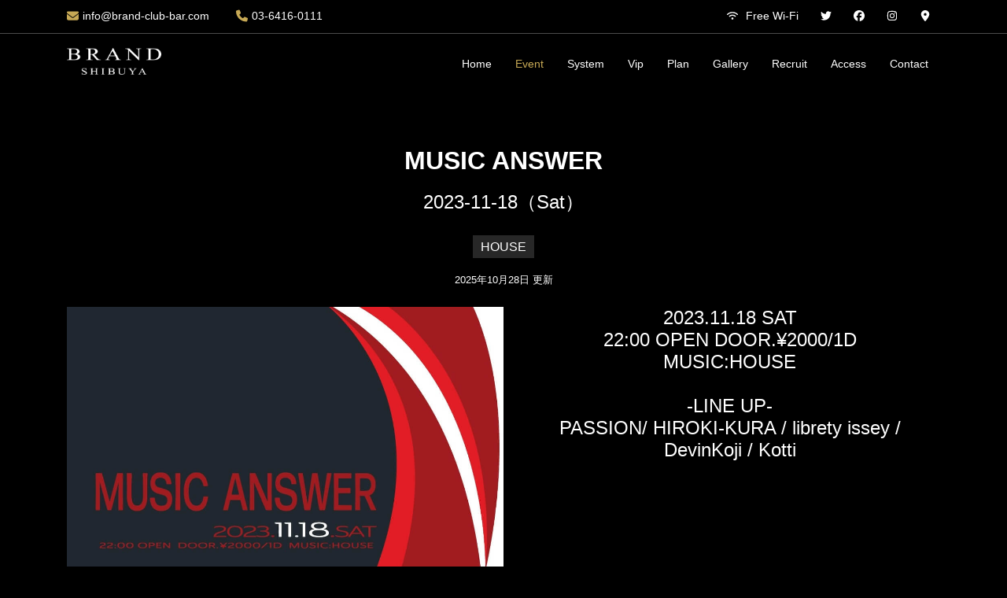

--- FILE ---
content_type: text/html; charset=UTF-8
request_url: https://brand-club-bar.com/event-sp02.php?id=2023-11-18
body_size: 15043
content:
<!DOCTYPE html>
<html lang="ja">
<head prefix=”og: http://ogp.me/ns#”>
<meta charset="utf-8">
<meta name="viewport" content="width=device-width, initial-scale=1.0" />

<!-- 自社CDN（最優先） -->
<link rel="preconnect" href="https://www.brand-club-bar.com/" crossorigin="anonymous">

<!-- jQuery/Bootstrap CDN（使う方だけ preconnect） -->
<link rel="preconnect" href="https://ajax.googleapis.com" crossorigin="anonymous">
<link rel="preconnect" href="https://cdn.jsdelivr.net" crossorigin="anonymous">

<!-- gtag は遅延ロードなので dns-prefetch のみに -->
<link rel="dns-prefetch" href="//www.googletagmanager.com">



<title>MUSIC ANSWER - 2023年11月18日（土曜日）開催のHOUSEイベント | BRAND SHIBUYA - ブランド渋谷 | 東京・渋谷 道玄坂のハウスミュージッククラブ</title>
<meta name="description" content="2023年11月18日（土曜日）に東京・渋谷のミュージッククラブ、BRAND SHIBUYAで開催されるHOUSEイベント、MUSIC ANSWERの情報です。2023.11.18 SAT22:00 OPEN DOOR.¥2000/1DMUSIC:H…">

<link rel="canonical" href="https://brand-club-bar.com/event-sp02.php?id=2023-11-18">

<link rel="stylesheet" href="https://www.brand-club-bar.com/css/bundle.css?1765445697" type="text/css" media="all" />

<style>
.wrapper-body {
overflow-x: hidden;
}

svg {
    display: inline-block; 
    width: 1em; 
    height: 1em;
    fill: currentColor; 
    transform: translateY(-1px); /* 1ピクセル上に移動 */
  }
  
  
/* Font Awesome Free 6.7.2 by @fontawesome - https://fontawesome.com License - https://fontawesome.com/license/free Copyright 2024 Fonticons, Inc. */

.svg-navi {
  content: '';
  display: inline-block;
  width: 24px;
  height: 24px;
  mask: url('data:image/svg+xml;utf8,<svg xmlns="http://www.w3.org/2000/svg" viewBox="0 0 448 512"><path d="M0 96C0 78.3 14.3 64 32 64l384 0c17.7 0 32 14.3 32 32s-14.3 32-32 32L32 128C14.3 128 0 113.7 0 96zM0 256c0-17.7 14.3-32 32-32l384 0c17.7 0 32 14.3 32 32s-14.3 32-32 32L32 288c-17.7 0-32-14.3-32-32zM448 416c0 17.7-14.3 32-32 32L32 448c-17.7 0-32-14.3-32-32s14.3-32 32-32l384 0c17.7 0 32 14.3 32 32z"/></svg>') no-repeat center;
  -webkit-mask: url('data:image/svg+xml;utf8,<svg xmlns="http://www.w3.org/2000/svg" viewBox="0 0 448 512"><path d="M0 96C0 78.3 14.3 64 32 64l384 0c17.7 0 32 14.3 32 32s-14.3 32-32 32L32 128C14.3 128 0 113.7 0 96zM0 256c0-17.7 14.3-32 32-32l384 0c17.7 0 32 14.3 32 32s-14.3 32-32 32L32 288c-17.7 0-32-14.3-32-32zM448 416c0 17.7-14.3 32-32 32L32 448c-17.7 0-32-14.3-32-32s14.3-32 32-32l384 0c17.7 0 32 14.3 32 32z"/></svg>') no-repeat center;
  background-color: currentColor;
  color: #FFF;
}

  .svg-close {
  content: '';
  display: inline-block;
  width: 24px;
  height: 24px;
  mask: url('data:image/svg+xml;utf8,<svg xmlns="http://www.w3.org/2000/svg" viewBox="0 0 384 512"><path d="M342.6 150.6c12.5-12.5 12.5-32.8 0-45.3s-32.8-12.5-45.3 0L192 210.7 86.6 105.4c-12.5-12.5-32.8-12.5-45.3 0s-12.5 32.8 0 45.3L146.7 256 41.4 361.4c-12.5 12.5-12.5 32.8 0 45.3s32.8 12.5 45.3 0L192 301.3 297.4 406.6c12.5 12.5 32.8 12.5 45.3 0s12.5-32.8 0-45.3L237.3 256 342.6 150.6z"/></svg>') no-repeat center;
  -webkit-mask: url('data:image/svg+xml;utf8,<svg xmlns="http://www.w3.org/2000/svg" viewBox="0 0 384 512"><path d="M342.6 150.6c12.5-12.5 12.5-32.8 0-45.3s-32.8-12.5-45.3 0L192 210.7 86.6 105.4c-12.5-12.5-32.8-12.5-45.3 0s-12.5 32.8 0 45.3L146.7 256 41.4 361.4c-12.5 12.5-12.5 32.8 0 45.3s32.8 12.5 45.3 0L192 301.3 297.4 406.6c12.5 12.5 32.8 12.5 45.3 0s12.5-32.8 0-45.3L237.3 256 342.6 150.6z"/></svg>') no-repeat center;
  background-color: currentColor;
  color: #FFFFFF;
}
</style>

<link rel="icon" type="image/x-icon" href="favicon.ico" />
<link href="img/apple-touch-icon.png" rel="apple-touch-icon">

<meta property="og:url" content="https://brand-club-bar.com/event-sp02.php?id=2023-11-18" />
<meta property="og:type" content="article" />
<meta property="og:title" content="MUSIC ANSWER - 2023年11月18日（土曜日）開催のHOUSEイベント | BRAND SHIBUYA - ブランド渋谷 | 東京・渋谷 道玄坂のハウスミュージッククラブ" />
<meta property="og:description" content="2023年11月18日（土曜日）に東京・渋谷のミュージッククラブ、BRAND SHIBUYAで開催されるHOUSEイベント、MUSIC ANSWERの情報です。2023.11.18 SAT22:00 OPEN DOOR.¥2000/1DMUSIC:H…" />
<meta property="og:site_name" content="渋谷 クラブ BRAND SHIBUYA" />
<meta property="og:image" content="https://brand-club-bar.com/img/event-sp02/2023-11-18.jpg?1765445697" />
<meta property="og:locale" content="ja_JP" />

<meta name=“twitter:card” content=“summary_large_image” />
<meta name="twitter:site" content="@brandshibuya" />
<script type="application/ld+json">
{
  "@context": "https://schema.org",
  "@type": ["LocalBusiness","NightClub","EntertainmentBusiness"],
  "@id": "https://brand-club-bar.com/#brandshibuya",
  "additionalType": "https://en.wikipedia.org/wiki/Nightclub",

  "name": "渋谷 クラブ - BRAND SHIBUYA - ブランド渋谷 | 東京・渋谷 道玄坂のハウスミュージッククラブ - Shibuya Night Club",
  "alternateName": "BRAND SHIBUYA | House Music Nightclub in Shibuya",
  "description": "東京・渋谷 道玄坂から世界へ発信するクラブ。HOUSE MUSICをメインに構成されたナイトクラブのBRAND SHIBUYA。DANCE MUSICの新たなフェーズへ。",
  "url": "https://brand-club-bar.com/",
  "logo": "https://brand-club-bar.com/img_02/apple-touch-icon.png",
  "image": {
    "@type": "ImageObject",
    "url": "https://brand-club-bar.com/img_02/ogp_logo.png",
    "width": 1200,
    "height": 800
  },

  "priceRange": "¥2,000〜",
  "paymentAccepted": "Cash, Credit Card",
  "currenciesAccepted": "JPY",
  "telephone": "03-6416-0111",

  "servesCuisine": ["ビール", "ワイン", "シャンパン", "日本酒", "ジャパニーズウィスキー", "カクテル"],
  
  "address": {
    "@type": "PostalAddress",
    "streetAddress": "道玄坂2丁目23-13 渋谷デリタワー B1F",
    "addressLocality": "渋谷区",
    "addressRegion": "東京都",
    "postalCode": "150-0043",
    "addressCountry": "JP"
  },

  "geo": {
    "@type": "GeoCoordinates",
    "latitude": "35.660181047200346",
    "longitude": "139.69610288886636"
  },
  "hasMap": "https://www.google.co.jp/maps/place/BRAND+SHIBUYA+-+%E3%83%96%E3%83%A9%E3%83%B3%E3%83%89%E6%B8%8B%E8%B0%B7+%E3%83%90%E3%83%BC%EF%BC%86%E3%83%A9%E3%82%A6%E3%83%B3%E3%82%B8/@35.6601085,139.6873784,16z/data=!4m6!3m5!1s0x60188decf42db2c9:0x7da66f9d2d629040!8m2!3d35.6601085!4d139.6961331!16s%2Fg%2F11rzwrj7hw",

  "openingHoursSpecification": [
    {
      "@type": "OpeningHoursSpecification",
      "dayOfWeek": ["Monday","Tuesday","Wednesday","Thursday","Friday","Saturday","Sunday"],
      "opens": "21:00",
      "closes": "05:00"
    }
  ],

  "amenityFeature": [
    { "@type": "LocationFeatureSpecification", "name": "DJプレイエリア", "value": true },
    { "@type": "LocationFeatureSpecification", "name": "エンターテイメントスペース", "value": true },
    { "@type": "LocationFeatureSpecification", "name": "VIPテーブル / ボトルサービス", "value": true },
    { "@type": "LocationFeatureSpecification", "name": "クレジットカード利用可", "value": true }
  ],

  "photo": [
    "https://brand-club-bar.com/img_02/portfolio/g_001.webp",
    "https://brand-club-bar.com/img_02/portfolio/g_002.webp",
    "https://brand-club-bar.com/img_02/portfolio/g_005.webp"
  ],

  "contactPoint": {
    "@type": "ContactPoint",
    "contactType": "reservations",
    "telephone": "03-6416-0111",
    "availableLanguage": ["English","Japanese"]
  },

  "audience": {
    "@type": "PeopleAudience",
    "audienceType": "Adults only (20+)",
    "requiredMinAge": 20,
    "description": "20歳未満の方のご入場はお断りさせて頂いております。入場の際は公共機関発行の顔写真入りIDが必要です。当店の雰囲気にそぐわないと判断した場合、ご入場をお断りする場合がございます。"
  },


  "keywords": "nightclub, house music, DJ, bottle service, VIP table, Shibuya club, 渋谷 クラブ, ナイトクラブ, ハウスミュージック, 道玄坂, ボトルサービス",

  "sameAs": [
    "https://www.facebook.com/club.brand.shibuya",
    "https://twitter.com/brandshibuya",
    "https://www.instagram.com/brand_club_bar/",
    "https://tabelog.com/tokyo/A1318/A131810/13273333/",
    "https://eventsearch.jp/facility/club-brand-shibuya",
    "https://www.google.co.jp/maps/place/BRAND+SHIBUYA+-+%E3%83%96%E3%83%A9%E3%83%B3%E3%83%89%E6%B8%8B%E8%B0%B7+%E3%83%90%E3%83%BC%EF%BC%86%E3%83%A9%E3%82%A6%E3%83%B3%E3%82%B8/@35.6601085,139.6873784,16z/data=!4m6!3m5!1s0x60188decf42db2c9:0x7da66f9d2d629040!8m2!3d35.6601085!4d139.6961331!16s%2Fg%2F11rzwrj7hw"
  ],
  

  "brand": {
    "@type": "Organization",
    "@id": "https://lux-g.com/#brand",
    "name": "LUXURY LOUNGE Group",
    "url": "https://lux-g.com/",
    "logo": { "@type": "ImageObject", "url": "https://lux-g.com/img/logo_luxury-lounge.png" }
  }
}
</script>

 <script type="application/ld+json">
    {
      "@context": "https://schema.org",
      "@type": "Event",
      "name": "MUSIC ANSWER",
      "startDate": "2023-11-18",
      "endDate": "2023-11-18",
      "eventAttendanceMode": "https://schema.org/MixedEventAttendanceMode",
      "eventStatus": "https://schema.org/EventScheduled",
      "location": [{
        "@type": "VirtualLocation",
        "url": "https://brand-club-bar.com/event-sp02.php?id=2023-11-18"
      },
      {
        "@type": "Place",
        "name": "BRAND SHIBUYA",
        "address": {
        "@type": "PostalAddress",
        "streetAddress": "道玄坂2丁目23-13 渋谷デリタワー B1F",
        "addressLocality": "渋谷区",
	    "addressRegion": "東京都",
	    "postalCode": "1500043",
	    "addressCountry":"JP"
        }
      }],
      "image": [
        "img/event-sp02/2023-11-18.jpg"
       ],
      "description": "2023.11.18 SAT
22:00 OPEN DOOR.¥2000/1D
MUSIC:HOUSE

-LINE UP-
PASSION/ HIROKI-KURA / librety issey / DevinKoji / Kotti",
      "offers": {
        "@type": "Offer",
        "url": "https://brand-club-bar.com/event-sp02.php?id=2023-11-18",
        "price": "2000",
        "priceCurrency": "JPY",
        "availability": "https://schema.org/InStock",
        "validFrom": "2023-11-11"
      },
         "performer": {
        "@type": "PerformingGroup",
        "name": "BRAND SHIBUYA GUEST DJ"
      },
      "organizer": {
        "@type": "Organization",
        "name": "BRAND SHIBUYA",
        "url": "https://brand-club-bar.com/"
      }
    }
    </script>
<meta name="twitter:card" content="summary_large_image" />
<meta name="twitter:site" content="@brandshibuya" />
<meta name="twitter:title" content="MUSIC ANSWER - 2023年11月18日（土曜日）開催のHOUSEイベント | BRAND SHIBUYA - ブランド渋谷 | 東京・渋谷 道玄坂のハウスミュージッククラブ #渋谷クラブ" />
<meta name="twitter:description" content="2023年11月18日（土曜日）に東京・渋谷のミュージッククラブ、BRAND SHIBUYAで開催されるHOUSEイベント、MUSIC ANSWERの情報です。2023.11.18 SAT22:00 OPEN DOOR.¥2000/1DMUSIC:H…" />
<meta name="twitter:image" content="https://brand-club-bar.com/img/event-sp02/2023-11-18.jpg" />
<!-- Search Consoleの確認タグ -->
<meta name="google-site-verification" content="B09k42hAj6vDYWNPyg7MTIk51Q5Jc7-5St83fowYqHg" />

<!-- ★ GA4（最短シンプル版：IDは1箇所だけ置換） -->
 <!-- BRAND 渋谷  -->
  <script>
  (function(){
    var MID = 'G-49YBCCRPEC';
    if (window.__ga4Once) return;      // 二重実行ガード
    window.__ga4Once = true;

    window.addEventListener('load', function(){
      setTimeout(function(){
        var s = document.createElement('script');
        s.src = 'https://www.googletagmanager.com/gtag/js?id=' + MID;
        s.async = true;
        s.onload = function(){
          window.dataLayer = window.dataLayer || [];
          function gtag(){ dataLayer.push(arguments); }
          window.gtag = gtag;

          gtag('js', new Date());
          gtag('config', MID, { transport_type:'beacon' }); // 自動page_view 1回だけ
        };
        document.head.appendChild(s);
      }, 2000); // onload後2秒
    });
  })();
  </script></head>

<body>
<div class="wrapper-body"> 
<!-- ======= Top Bar ======= -->
<section id="topbar" class="d-none d-lg-block">
<div class="container clearfix">
<div class="contact-info float-left">
<svg xmlns="http://www.w3.org/2000/svg" viewBox="0 0 512 512"><path d="M48 64C21.5 64 0 85.5 0 112c0 15.1 7.1 29.3 19.2 38.4L236.8 313.6c11.4 8.5 27 8.5 38.4 0L492.8 150.4c12.1-9.1 19.2-23.3 19.2-38.4c0-26.5-21.5-48-48-48L48 64zM0 176L0 384c0 35.3 28.7 64 64 64l384 0c35.3 0 64-28.7 64-64l0-208L294.4 339.2c-22.8 17.1-54 17.1-76.8 0L0 176z"/></svg><a href="mailto:info@brand-club-bar.com">info@brand-club-bar.com</a>
<span class="svg-phone"></span><svg  viewBox="0 0 512 512"><path d="M164.9 24.6c-7.7-18.6-28-28.5-47.4-23.2l-88 24C12.1 30.2 0 46 0 64C0 311.4 200.6 512 448 512c18 0 33.8-12.1 38.6-29.5l24-88c5.3-19.4-4.6-39.7-23.2-47.4l-96-40c-16.3-6.8-35.2-2.1-46.3 11.6L304.7 368C234.3 334.7 177.3 277.7 144 207.3L193.3 167c13.7-11.2 18.4-30 11.6-46.3l-40-96z"/></svg>03-6416-0111</div>

<div class="social-links float-right">
<a href="#" class="freewifi" aria-label="Freee Wi-Fi"><svg xmlns="http://www.w3.org/2000/svg" viewBox="0 0 640 512"><path d="M54.2 202.9C123.2 136.7 216.8 96 320 96s196.8 40.7 265.8 106.9c12.8 12.2 33 11.8 45.2-.9s11.8-33-.9-45.2C549.7 79.5 440.4 32 320 32S90.3 79.5 9.8 156.7C-2.9 169-3.3 189.2 8.9 202s32.5 13.2 45.2 .9zM320 256c56.8 0 108.6 21.1 148.2 56c13.3 11.7 33.5 10.4 45.2-2.8s10.4-33.5-2.8-45.2C459.8 219.2 393 192 320 192s-139.8 27.2-190.5 72c-13.3 11.7-14.5 31.9-2.8 45.2s31.9 14.5 45.2 2.8c39.5-34.9 91.3-56 148.2-56zm64 160a64 64 0 1 0 -128 0 64 64 0 1 0 128 0z"/></svg><span class="svg-wifi"></span>Free Wi-Fi</a>
<a href="https://twitter.com/brandshibuya" class="twitter" target="_blank" aria-label="twitter"><svg xmlns="http://www.w3.org/2000/svg" viewBox="0 0 512 512"><path d="M459.4 151.7c.3 4.5 .3 9.1 .3 13.6 0 138.7-105.6 298.6-298.6 298.6-59.5 0-114.7-17.2-161.1-47.1 8.4 1 16.6 1.3 25.3 1.3 49.1 0 94.2-16.6 130.3-44.8-46.1-1-84.8-31.2-98.1-72.8 6.5 1 13 1.6 19.8 1.6 9.4 0 18.8-1.3 27.6-3.6-48.1-9.7-84.1-52-84.1-103v-1.3c14 7.8 30.2 12.7 47.4 13.3-28.3-18.8-46.8-51-46.8-87.4 0-19.5 5.2-37.4 14.3-53 51.7 63.7 129.3 105.3 216.4 109.8-1.6-7.8-2.6-15.9-2.6-24 0-57.8 46.8-104.9 104.9-104.9 30.2 0 57.5 12.7 76.7 33.1 23.7-4.5 46.5-13.3 66.6-25.3-7.8 24.4-24.4 44.8-46.1 57.8 21.1-2.3 41.6-8.1 60.4-16.2-14.3 20.8-32.2 39.3-52.6 54.3z"/></svg></a>
<a href="https://www.facebook.com/club.brand.shibuya" class="facebook" target="_blank" aria-label="facebook"><svg xmlns="http://www.w3.org/2000/svg" viewBox="0 0 512 512"><path d="M512 256C512 114.6 397.4 0 256 0S0 114.6 0 256C0 376 82.7 476.8 194.2 504.5V334.2H141.4V256h52.8V222.3c0-87.1 39.4-127.5 125-127.5c16.2 0 44.2 3.2 55.7 6.4V172c-6-.6-16.5-1-29.6-1c-42 0-58.2 15.9-58.2 57.2V256h83.6l-14.4 78.2H287V510.1C413.8 494.8 512 386.9 512 256h0z"/></svg></a>
<a href="https://www.instagram.com/brand_club_bar/" class="instagram" target="_blank" aria-label="instagram"><svg xmlns="http://www.w3.org/2000/svg" viewBox="0 0 448 512"><path d="M224.1 141c-63.6 0-114.9 51.3-114.9 114.9s51.3 114.9 114.9 114.9S339 319.5 339 255.9 287.7 141 224.1 141zm0 189.6c-41.1 0-74.7-33.5-74.7-74.7s33.5-74.7 74.7-74.7 74.7 33.5 74.7 74.7-33.6 74.7-74.7 74.7zm146.4-194.3c0 14.9-12 26.8-26.8 26.8-14.9 0-26.8-12-26.8-26.8s12-26.8 26.8-26.8 26.8 12 26.8 26.8zm76.1 27.2c-1.7-35.9-9.9-67.7-36.2-93.9-26.2-26.2-58-34.4-93.9-36.2-37-2.1-147.9-2.1-184.9 0-35.8 1.7-67.6 9.9-93.9 36.1s-34.4 58-36.2 93.9c-2.1 37-2.1 147.9 0 184.9 1.7 35.9 9.9 67.7 36.2 93.9s58 34.4 93.9 36.2c37 2.1 147.9 2.1 184.9 0 35.9-1.7 67.7-9.9 93.9-36.2 26.2-26.2 34.4-58 36.2-93.9 2.1-37 2.1-147.8 0-184.8zM398.8 388c-7.8 19.6-22.9 34.7-42.6 42.6-29.5 11.7-99.5 9-132.1 9s-102.7 2.6-132.1-9c-19.6-7.8-34.7-22.9-42.6-42.6-11.7-29.5-9-99.5-9-132.1s-2.6-102.7 9-132.1c7.8-19.6 22.9-34.7 42.6-42.6 29.5-11.7 99.5-9 132.1-9s102.7-2.6 132.1 9c19.6 7.8 34.7 22.9 42.6 42.6 11.7 29.5 9 99.5 9 132.1s2.7 102.7-9 132.1z"/></svg></a>
<a href="https://www.google.co.jp/maps/place/BRAND+SHIBUYA+-+%E3%83%96%E3%83%A9%E3%83%B3%E3%83%89%E6%B8%8B%E8%B0%B7+%E3%83%90%E3%83%BC%EF%BC%86%E3%83%A9%E3%82%A6%E3%83%B3%E3%82%B8/@35.6601085,139.6873784,16z/data=!4m6!3m5!1s0x60188decf42db2c9:0x7da66f9d2d629040!8m2!3d35.6601085!4d139.6961331!16s%2Fg%2F11rzwrj7hw" class="instagram" target="_blank" aria-label="GoogleMAP"><svg xmlns="http://www.w3.org/2000/svg" viewBox="0 0 384 512"><path d="M215.7 499.2C267 435 384 279.4 384 192C384 86 298 0 192 0S0 86 0 192c0 87.4 117 243 168.3 307.2c12.3 15.3 35.1 15.3 47.4 0zM192 128a64 64 0 1 1 0 128 64 64 0 1 1 0-128z"/></svg></a>
</div>
</div>
</section>

<!-- ======= Header ======= -->
<header id="header">
<div class="container">

<div class="logo float-left">
<h1 class="text-light"><a href="index.php"><div class="logo"><img src="https://www.brand-club-bar.com/img_02/logo.png"  width="346" height="98" alt="渋谷 クラブ BRAND SHIBUYA - ブランド渋谷"/></div></a></h1>
</div>


<!-- スマホのみ表示 メニューの表示ボタン -->
<div class="d-lg-none header-menu">
<table class="sp-head-menus" cellspacing="0" cellpadding="0">
<tr>
<td class="sp-head-icons"><a href="tel:0364160111" aria-label="電話する"><svg xmlns="http://www.w3.org/2000/svg" viewBox="0 0 512 512"><path d="M164.9 24.6c-7.7-18.6-28-28.5-47.4-23.2l-88 24C12.1 30.2 0 46 0 64C0 311.4 200.6 512 448 512c18 0 33.8-12.1 38.6-29.5l24-88c5.3-19.4-4.6-39.7-23.2-47.4l-96-40c-16.3-6.8-35.2-2.1-46.3 11.6L304.7 368C234.3 334.7 177.3 277.7 144 207.3L193.3 167c13.7-11.2 18.4-30 11.6-46.3l-40-96z"/></svg></a></td>
<td class="sp-head-icons"><a href="https://www.google.co.jp/maps/place/BRAND+SHIBUYA+-+%E3%83%96%E3%83%A9%E3%83%B3%E3%83%89%E6%B8%8B%E8%B0%B7+%E3%83%90%E3%83%BC%EF%BC%86%E3%83%A9%E3%82%A6%E3%83%B3%E3%82%B8/@35.6601085,139.6873784,16z/data=!4m6!3m5!1s0x60188decf42db2c9:0x7da66f9d2d629040!8m2!3d35.6601085!4d139.6961331!16s%2Fg%2F11rzwrj7hw" target="_blank"  aria-label="地図を見る"><svg xmlns="http://www.w3.org/2000/svg" viewBox="0 0 384 512"><path d="M215.7 499.2C267 435 384 279.4 384 192C384 86 298 0 192 0S0 86 0 192c0 87.4 117 243 168.3 307.2c12.3 15.3 35.1 15.3 47.4 0zM192 128a64 64 0 1 1 0 128 64 64 0 1 1 0-128z"/></svg></a></td>
<td class="sp-head-icons"></td>
<td class="sp-head-icons"></td>
</tr>
<tr>
<td class="sp-head-font-01"><a href="tel:0364160111">TEL</a></td>
<td class="sp-head-font-02"><a href="https://www.google.co.jp/maps/place/BRAND+SHIBUYA+-+%E3%83%96%E3%83%A9%E3%83%B3%E3%83%89%E6%B8%8B%E8%B0%B7+%E3%83%90%E3%83%BC%EF%BC%86%E3%83%A9%E3%82%A6%E3%83%B3%E3%82%B8/@35.6601085,139.6873784,16z/data=!4m6!3m5!1s0x60188decf42db2c9:0x7da66f9d2d629040!8m2!3d35.6601085!4d139.6961331!16s%2Fg%2F11rzwrj7hw" target="_blank">MAP</a></td>
<td class="sp-head-font-03"></td>
<td class="sp-head-font-04"></td>
</tr>
</table>
</div>
<!-- END スマホ表示 メニューの表示ボタン -->

<nav class="nav-menu float-right d-none d-lg-block">
<ul>
<li class=""><a href="index.php">Home</a></li>
<li class="activess"><a href="event-list.php">Event</a></li>
<li class=""><a href="system.php">System</a></li>
<li class=""><a href="vip.php">Vip</a></li>
<li class=""><a href="plan.php">Plan</a></li>
<li class=""><a href="gallery.php">Gallery</a></li>
<li class=""><a href="recruit.php">Recruit</a></li>
<li class=""><a href="access.php">Access</a></li>
<li class=""><a href="contact.php">Contact</a></li>

<!-- スマホのみ表示 店舗専用メニュー -->
<li class="d-lg-none menu-facility">

<div class="container">

<div class="top-social-links mt-3">
<p class="text-left">BRAND SHIBUYA</p><br>
<p class="text-left">〒150-0043<br>
東京都渋谷区道玄坂2丁目23-13<br>
渋谷デリタワー B1F</p>
<br>
<div class="social-links mt-3">
<a href="https://twitter.com/brandshibuya" class="twitter" target="_blank" aria-label="twitter"><svg xmlns="http://www.w3.org/2000/svg" viewBox="0 0 512 512"><path d="M459.4 151.7c.3 4.5 .3 9.1 .3 13.6 0 138.7-105.6 298.6-298.6 298.6-59.5 0-114.7-17.2-161.1-47.1 8.4 1 16.6 1.3 25.3 1.3 49.1 0 94.2-16.6 130.3-44.8-46.1-1-84.8-31.2-98.1-72.8 6.5 1 13 1.6 19.8 1.6 9.4 0 18.8-1.3 27.6-3.6-48.1-9.7-84.1-52-84.1-103v-1.3c14 7.8 30.2 12.7 47.4 13.3-28.3-18.8-46.8-51-46.8-87.4 0-19.5 5.2-37.4 14.3-53 51.7 63.7 129.3 105.3 216.4 109.8-1.6-7.8-2.6-15.9-2.6-24 0-57.8 46.8-104.9 104.9-104.9 30.2 0 57.5 12.7 76.7 33.1 23.7-4.5 46.5-13.3 66.6-25.3-7.8 24.4-24.4 44.8-46.1 57.8 21.1-2.3 41.6-8.1 60.4-16.2-14.3 20.8-32.2 39.3-52.6 54.3z"/></svg></a>
<a href="https://www.facebook.com/club.brand.shibuya" class="facebook" target="_blank" aria-label="Facebook"><svg xmlns="http://www.w3.org/2000/svg" viewBox="0 0 512 512"><path d="M512 256C512 114.6 397.4 0 256 0S0 114.6 0 256C0 376 82.7 476.8 194.2 504.5V334.2H141.4V256h52.8V222.3c0-87.1 39.4-127.5 125-127.5c16.2 0 44.2 3.2 55.7 6.4V172c-6-.6-16.5-1-29.6-1c-42 0-58.2 15.9-58.2 57.2V256h83.6l-14.4 78.2H287V510.1C413.8 494.8 512 386.9 512 256h0z"/></svg></a>
<a href="https://www.instagram.com/brand_club_bar/" class="instagram" target="_blank" aria-label="Instagram"><svg xmlns="http://www.w3.org/2000/svg" viewBox="0 0 448 512"><path d="M224.1 141c-63.6 0-114.9 51.3-114.9 114.9s51.3 114.9 114.9 114.9S339 319.5 339 255.9 287.7 141 224.1 141zm0 189.6c-41.1 0-74.7-33.5-74.7-74.7s33.5-74.7 74.7-74.7 74.7 33.5 74.7 74.7-33.6 74.7-74.7 74.7zm146.4-194.3c0 14.9-12 26.8-26.8 26.8-14.9 0-26.8-12-26.8-26.8s12-26.8 26.8-26.8 26.8 12 26.8 26.8zm76.1 27.2c-1.7-35.9-9.9-67.7-36.2-93.9-26.2-26.2-58-34.4-93.9-36.2-37-2.1-147.9-2.1-184.9 0-35.8 1.7-67.6 9.9-93.9 36.1s-34.4 58-36.2 93.9c-2.1 37-2.1 147.9 0 184.9 1.7 35.9 9.9 67.7 36.2 93.9s58 34.4 93.9 36.2c37 2.1 147.9 2.1 184.9 0 35.9-1.7 67.7-9.9 93.9-36.2 26.2-26.2 34.4-58 36.2-93.9 2.1-37 2.1-147.8 0-184.8zM398.8 388c-7.8 19.6-22.9 34.7-42.6 42.6-29.5 11.7-99.5 9-132.1 9s-102.7 2.6-132.1-9c-19.6-7.8-34.7-22.9-42.6-42.6-11.7-29.5-9-99.5-9-132.1s-2.6-102.7 9-132.1c7.8-19.6 22.9-34.7 42.6-42.6 29.5-11.7 99.5-9 132.1-9s102.7-2.6 132.1 9c19.6 7.8 34.7 22.9 42.6 42.6 11.7 29.5 9 99.5 9 132.1s2.7 102.7-9 132.1z"/></svg></a>
<a href="https://www.google.co.jp/maps/place/BRAND+SHIBUYA+-+%E3%83%96%E3%83%A9%E3%83%B3%E3%83%89%E6%B8%8B%E8%B0%B7+%E3%83%90%E3%83%BC%EF%BC%86%E3%83%A9%E3%82%A6%E3%83%B3%E3%82%B8/@35.6601085,139.6873784,16z/data=!4m6!3m5!1s0x60188decf42db2c9:0x7da66f9d2d629040!8m2!3d35.6601085!4d139.6961331!16s%2Fg%2F11rzwrj7hw" class="instagram" target="_blank" aria-label="GoogleMAP"><svg xmlns="http://www.w3.org/2000/svg" viewBox="0 0 384 512"><path d="M215.7 499.2C267 435 384 279.4 384 192C384 86 298 0 192 0S0 86 0 192c0 87.4 117 243 168.3 307.2c12.3 15.3 35.1 15.3 47.4 0zM192 128a64 64 0 1 1 0 128 64 64 0 1 1 0-128z"/></svg></a>
<br><br>
</div>
</div>


</div>

</li>
<!-- END スマホのみ表示 店舗専用メニュー -->

</ul>
</nav><!-- .nav-menu -->

</div>

</header><!-- End Header -->

<main id="main">

<br><br><br>

<div class="container">

<div class="section-title">
<h2 class="text-white text-break">MUSIC ANSWER </h2>
<h4 class="text-white">
2023-11-18（Sat）
</h4>

<!-- 音楽 ジャンルの表示 -->
<h5 class="music-genre01">
HOUSE</h5>


<!-- END 音楽 ジャンルの表示 -->


</div>

<div class="container">
<spam class="posted-on03">
<i class="icofont-clock-time"></i>
<time class="entry-date" datetime="2025-10-28T07:09:43+00:00">
<i class="fa fa-calendar" aria-hidden="true"></i> 2025年10月28日</time> 更新</span>
</div>

<div class="row no-gutters">
<div class="col-lg-6  content-item" data-aos="fade-up">
<div class="section-title center-block ">
<img src="https://www.brand-club-bar.com/img/event-sp02/2023-11-18.jpg?1765445697" class="img-fluid" width="1080" height="1080" alt="MUSIC ANSWER 2023年11月18日（土曜日）に渋谷 クラブのBRAND SHIBUYAで開催されるHOUSEイベント" fetchpriority="high" loading="eager" decoding="async">


</div>
</div>


<div class="col-lg-6  content-item" data-aos="fade-up">
<h4 class="col-lg-12  text-center events-tex01 text-break">2023.11.18 SAT<br />
22:00 OPEN DOOR.¥2000/1D<br />
MUSIC:HOUSE<br />
<br />
-LINE UP-<br />
PASSION/ HIROKI-KURA / librety issey / DevinKoji / Kotti</h4>
</div>

</div>
</div>


<br><br><br><br>

<div class="container">

<div class="stroke anim">
<div class="border top"></div>
<div class="border right"></div>
<a href="https://eventsearch.jp/facility/club-brand-shibuya/plan?utm_source=brand-club-bar.com&utm_medium=referral&utm_campaign=brand-club-bar.com_event02-sp_2023-11-18"  target="_blank">
<input type="submit" name="submit" id="submit" class="btn btn-primary03" value="席を予約する" />
</a>
<div class="border bottom"></div>
<div class="border left"></div>
</div>
<br><br><br>
</div>

<div class="container">

<div class="section-title">
<h4 class="text-white">
VIPのご予約 / お問合せ | VIP Reservation
</h4>
<h4 class="text-white">
<a href="tel:0364160111">03-6416-0111</a>
</h4>
<p class="text-white">
<a href="mailto:vip-reservation@brand-club-bar.com?subject=%E3%80%90VIP%E5%B8%8C%E6%9C%9B%E3%80%91BRAND%20SHIBUYA&body=%E2%96%A0%E5%88%A9%E7%94%A8%E5%B8%8C%E6%9C%9B%E6%97%A5%0D%0A2023-11-18%0D%0A%0D%0A%E2%96%A0%E3%81%8A%E5%AE%A2%E6%A7%98%E6%B0%8F%E5%90%8D%3A%0D%0A%0D%0A%0D%0A%E2%96%A0%E3%81%8A%E5%AE%A2%E6%A7%98%E6%B0%8F%E5%90%8D(%E3%83%95%E3%83%AA%E3%82%AC%E3%83%8A)%3A%0D%0A%0D%0A%0D%0A%E2%96%A0%E9%9B%BB%E8%A9%B1%E7%95%AA%E5%8F%B7%3A%0D%0A%0D%0A%0D%0A%E2%96%A0%E3%81%94%E5%88%A9%E7%94%A8%E9%96%8B%E5%A7%8B%E5%B8%8C%E6%9C%9B%E6%99%82%E9%96%93%3A%0D%0A%0D%0A%0D%0A%E2%96%A0%E3%81%94%E5%88%A9%E7%94%A8%E3%81%94%E5%B8%8C%E6%9C%9B%E6%99%82%E9%96%93%3A%0D%0A%0D%0A%0D%0A%E2%96%A0%E3%81%94%E5%88%A9%E7%94%A8%E3%81%94%E5%B8%8C%E6%9C%9B%E4%BA%BA%E6%95%B0%3A%0D%0A%0D%0A%0D%0A%E2%96%A0%E3%81%9D%E3%81%AE%E4%BB%96%E3%81%94%E8%A6%81%E6%9C%9B%E3%81%94%E8%B3%AA%E5%95%8F%EF%BC%9A%0D%0A%0D%0A">vip-reservation@brand-club-bar.com</a>
</p>
<br>
<p class="small">VIP料金に関してはイベントごとにより特別料金となる場合がございます。詳しくはお問い合わせください。</p>
</div>
</div>

<br><br><br><br>

<!-- イベントのハッシュタグ-->
<div class="container">
<div class="line anim"></div>
<br>

<div class=" text-left hashtag-btn">

<a class="hashtag-raw" href="event-list-hashtag.php?tag=イベント"><button type="button" class="btn btn-secondary hashtag-btn-detail">#イベント</button></a>


<a class="hashtag-raw" href="event-list-hashtag.php?tag=渋谷"><button type="button" class="btn btn-secondary hashtag-btn-detail">#渋谷</button></a>

<a class="hashtag-raw" href="event-list-hashtag.php?tag=東京"><button type="button" class="btn btn-secondary hashtag-btn-detail">#東京</button></a>

<a class="hashtag-raw" href="event-list-hashtag.php?tag=渋谷クラブ"><button type="button" class="btn btn-secondary hashtag-btn-detail">#渋谷クラブ</button></a>

<a class="hashtag-raw" href="event-list-hashtag.php?tag=東京クラブ"><button type="button" class="btn btn-secondary hashtag-btn-detail">#東京クラブ</button></a>

<a class="hashtag-raw" href="event-list-hashtag.php?tag=クラブイベント"><button type="button" class="btn btn-secondary hashtag-btn-detail">#クラブイベント</button></a>

<a class="hashtag-raw" href="event-list-hashtag.php?tag=渋谷イベント"><button type="button" class="btn btn-secondary hashtag-btn-detail">#渋谷イベント</button></a>

<a class="hashtag-raw" href="event-list-hashtag.php?tag=shibuya"><button type="button" class="btn btn-secondary hashtag-btn-detail">#shibuya</button></a>

<a class="hashtag-raw" href="event-list-hashtag.php?tag=tokyo"><button type="button" class="btn btn-secondary hashtag-btn-detail">#tokyo</button></a>

<a class="hashtag-raw" href="event-list-hashtag.php?tag=ShibuyaNightClub"><button type="button" class="btn btn-secondary hashtag-btn-detail">#ShibuyaNightClub</button></a>

<a class="hashtag-raw" href="event-list-hashtag.php?tag=nightclub"><button type="button" class="btn btn-secondary hashtag-btn-detail">#nightclub</button></a>

<a class="hashtag-raw" href="event-list-hashtag.php?tag=Nightlife"><button type="button" class="btn btn-secondary hashtag-btn-detail">#Nightlife</button></a>

</div>
</div>

<br><br><br>

<div class="container">

<!-- その他イベント一覧リスト -->

<section id="about" class="about-lists">
<div class="section-title matrix anim">
<span class="bg-wrap"><span class="inn large">
<h3>EVENT SCHEDULE</h3>
</span></span>

<div class="line anim"></div>
<br>
</div>


<div class="row">
<!-- <div class="row no-gutters"> -->


  

<!-- EX2つめのイベント表示-->
<div class="col-6 col-lg-3 col-xs-6 content-item img-event text-break matrix anim" data-aos="fade-up">
<span class="bg-wrap"><span class="inn small">
<a href="event-sp.php?id=2025-12-14">
<img src="https://www.brand-club-bar.com/img/event-sp/2025-12-14.jpg?1765445697" class="img-fluid" width="1080" height="1350" alt="渋谷 クラブ BRAND SHIBUYAの「Libre」 2025-12-14 開催のHOUSEイベント"  loading="lazy" decoding="async" fetchpriority="low">
</a>

<!-- 音楽 ジャンルの表示 -->
<h5 class="music-genre011">
HOUSE</h5>
<h5 class="music-genre022">
DISCO</h5>
<!-- END 音楽 ジャンルの表示 -->

<h4 class="text-center sp-size02">2025-12-14（Sun）</h4>
<h4 class="text-center sp-size02-b">Libre</h4>

<p></p>
</span></span>
</div>

 

<!-- EX2つめのイベント表示-->
<div class="col-6 col-lg-3 col-xs-6 content-item img-event text-break matrix anim" data-aos="fade-up">
<span class="bg-wrap"><span class="inn small">
<a href="event-sp.php?id=2025-12-15">
<img src="https://www.brand-club-bar.com/img/event-sp/2025-12-15.jpg?1765445697" class="img-fluid" width="1075" height="1521" alt="渋谷 クラブ BRAND SHIBUYAの「EMIRIBAR＜楽園＞」 2025-12-15 開催のALL MIXイベント"  loading="lazy" decoding="async" fetchpriority="low">
</a>

<!-- 音楽 ジャンルの表示 -->
<h5 class="music-genre011">
ALL MIX</h5>
<!-- END 音楽 ジャンルの表示 -->

<h4 class="text-center sp-size02">2025-12-15（Mon）</h4>
<h4 class="text-center sp-size02-b">EMIRIBAR＜楽園＞</h4>

<p></p>
</span></span>
</div>

 

<!-- EX2つめのイベント表示-->
<div class="col-6 col-lg-3 col-xs-6 content-item img-event text-break matrix anim" data-aos="fade-up">
<span class="bg-wrap"><span class="inn small">
<a href="event-sp.php?id=2025-12-16">
<img src="https://www.brand-club-bar.com/img/event-sp/2025-12-16.jpg?1765445697" class="img-fluid" width="1144" height="1430" alt="渋谷 クラブ BRAND SHIBUYAの「CHOCOLAT -1990s groove-」 2025-12-16 開催のR＆Bイベント"  loading="lazy" decoding="async" fetchpriority="low">
</a>

<!-- 音楽 ジャンルの表示 -->
<h5 class="music-genre011">
R＆B</h5>
<!-- END 音楽 ジャンルの表示 -->

<h4 class="text-center sp-size02">2025-12-16（Tue）</h4>
<h4 class="text-center sp-size02-b">CHOCOLAT -1990s groove-</h4>

<p></p>
</span></span>
</div>

 

<!-- EX2つめのイベント表示-->
<div class="col-6 col-lg-3 col-xs-6 content-item img-event text-break matrix anim" data-aos="fade-up">
<span class="bg-wrap"><span class="inn small">
<a href="event-sp.php?id=2025-12-17">
<img src="https://www.brand-club-bar.com/img/event-sp/2025-12-17.jpg?1765445697" class="img-fluid" width="1080" height="1350" alt="渋谷 クラブ BRAND SHIBUYAの「torch」 2025-12-17 開催のHOUSEイベント"  loading="lazy" decoding="async" fetchpriority="low">
</a>

<!-- 音楽 ジャンルの表示 -->
<h5 class="music-genre011">
HOUSE</h5>
<h5 class="music-genre022">
DISCO</h5>
<!-- END 音楽 ジャンルの表示 -->

<h4 class="text-center sp-size02">2025-12-17（Wed）</h4>
<h4 class="text-center sp-size02-b">torch</h4>

<p></p>
</span></span>
</div>

 

 

 

<!-- EX2つめのイベント表示-->
<div class="col-6 col-lg-3 col-xs-6 content-item img-event text-break matrix anim" data-aos="fade-up">
<span class="bg-wrap"><span class="inn small">
<a href="event-sp.php?id=2025-12-20">
<img src="https://www.brand-club-bar.com/img/event-sp/2025-12-20.jpg?1765445697" class="img-fluid" width="1144" height="1430" alt="渋谷 クラブ BRAND SHIBUYAの「SYNC THE BASS」 2025-12-20 開催のALL MIXイベント"  loading="lazy" decoding="async" fetchpriority="low">
</a>

<!-- 音楽 ジャンルの表示 -->
<h5 class="music-genre011">
ALL MIX</h5>
<!-- END 音楽 ジャンルの表示 -->

<h4 class="text-center sp-size02">2025-12-20（Sat）</h4>
<h4 class="text-center sp-size02-b">SYNC THE BASS</h4>

<p></p>
</span></span>
</div>

 

<!-- EX2つめのイベント表示-->
<div class="col-6 col-lg-3 col-xs-6 content-item img-event text-break matrix anim" data-aos="fade-up">
<span class="bg-wrap"><span class="inn small">
<a href="event-sp.php?id=2025-12-21">
<img src="https://www.brand-club-bar.com/img/event-sp/2025-12-21.jpg?1765445697" class="img-fluid" width="1168" height="1402" alt="渋谷 クラブ BRAND SHIBUYAの「paradiso」 2025-12-21 開催のHOUSEイベント"  loading="lazy" decoding="async" fetchpriority="low">
</a>

<!-- 音楽 ジャンルの表示 -->
<h5 class="music-genre011">
HOUSE</h5>
<!-- END 音楽 ジャンルの表示 -->

<h4 class="text-center sp-size02">2025-12-21（Sun）</h4>
<h4 class="text-center sp-size02-b">paradiso</h4>

<p></p>
</span></span>
</div>

 

<!-- EX2つめのイベント表示-->
<div class="col-6 col-lg-3 col-xs-6 content-item img-event text-break matrix anim" data-aos="fade-up">
<span class="bg-wrap"><span class="inn small">
<a href="event-sp.php?id=2025-12-22">
<img src="https://www.brand-club-bar.com/img/event-sp/2025-12-22.jpg?1765445697" class="img-fluid" width="1075" height="1521" alt="渋谷 クラブ BRAND SHIBUYAの「EMIRIBAR＜楽園＞」 2025-12-22 開催のALL MIXイベント"  loading="lazy" decoding="async" fetchpriority="low">
</a>

<!-- 音楽 ジャンルの表示 -->
<h5 class="music-genre011">
ALL MIX</h5>
<!-- END 音楽 ジャンルの表示 -->

<h4 class="text-center sp-size02">2025-12-22（Mon）</h4>
<h4 class="text-center sp-size02-b">EMIRIBAR＜楽園＞</h4>

<p></p>
</span></span>
</div>

 

<!-- EX2つめのイベント表示-->
<div class="col-6 col-lg-3 col-xs-6 content-item img-event text-break matrix anim" data-aos="fade-up">
<span class="bg-wrap"><span class="inn small">
<a href="event-sp.php?id=2025-12-23">
<img src="https://www.brand-club-bar.com/img/event-sp/2025-12-23.jpg?1765445697" class="img-fluid" width="816" height="1020" alt="渋谷 クラブ BRAND SHIBUYAの「Technoir
」 2025-12-23 開催のTECHNOイベント"  loading="lazy" decoding="async" fetchpriority="low">
</a>

<!-- 音楽 ジャンルの表示 -->
<h5 class="music-genre011">
TECHNO</h5>
<h5 class="music-genre022">
TECHHOUSE</h5>
<!-- END 音楽 ジャンルの表示 -->

<h4 class="text-center sp-size02">2025-12-23（Tue）</h4>
<h4 class="text-center sp-size02-b">Technoir
</h4>

<p></p>
</span></span>
</div>


<div class="col-lg-3 col-xs-6 content-item img-event" data-aos="fade-up"></div>
</div><!-- END row no-gutters -->

</div>
</section>

<br>

<div class="container">

<div class="stroke anim">
<div class="border top"></div>
<div class="border right"></div>
<a href="event-list.php">
<input type="submit" name="submit" id="submit" class="btn btn-primary03" value="イベントスケジュール一覧をチェックする" />
</a>
<div class="border bottom"></div>
<div class="border left"></div>
</div>
<br>

</div>

<br><br>


<!-- ======= Contact Us Section ======= -->
<section id="contact" class="contact">
<div class="bg-img003 lazyload">
<section id="faq" class="faq section">

<div class="hero">

  <div class="section-title matrix anim">

    <div class="video-box overlay">


      <!-- PCの表示 -->
      <video class="video"
             data-src="https://www.brand-club-bar.com/movie/202304_PC_var3.0_.mp4?1765445697"
             autoplay muted loop playsinline preload="none">
      </video>


    </div>
  
    <div class="container text-box">
      <span class="bg-wrap"><span class="inn large">
        <h2 class="text-white">ACCESS</h2>
      </span></span>
      <div class="line anim"></div>
      <br><br>

      <div class="row d-flex align-items-stretch">

        <div class="col-lg-6 faq-item matrix anim" data-aos="fade-up">
          <span class="bg-wrap"><span class="inn small">
            <h4 class="text-white">店舗所在地</h4>
            <a href="https://www.google.co.jp/maps/place/BRAND+SHIBUYA+-+%E3%83%96%E3%83%A9%E3%83%B3%E3%83%89%E6%B8%8B%E8%B0%B7+%E3%83%90%E3%83%BC%EF%BC%86%E3%83%A9%E3%82%A6%E3%83%B3%E3%82%B8/@35.6601085,139.6873784,16z/data=!4m6!3m5!1s0x60188decf42db2c9:0x7da66f9d2d629040!8m2!3d35.6601085!4d139.6961331!16s%2Fg%2F11rzwrj7hw" target="_blank">
              <p class="text-white">
                〒150-0043<br>
                東京都渋谷区道玄坂2丁目23-13 渋谷デリタワー B1F<br><br>
                2-23-13 Dogenzaka, Shibuya-ku, <br>
                Tokyo Shibuya Deli Tower Building B1F
              </p>
            </a>
          </span></span>
        </div>

        <div class="col-lg-6 faq-item matrix anim" data-aos="fade-up">
          <span class="bg-wrap"><span class="inn small">
            <h4 class="text-white">電話番号</h4>
            <a href="tel:0364160111">
              <p class="text-white">03-6416-0111</p>
            </a>
          </span></span>
        </div>

        <div class="col-lg-6 faq-item matrix anim" data-aos="fade-up">
          <span class="bg-wrap"><span class="inn small">
            <h4 class="text-white">営業時間</h4>
            <p class="text-white">
              21:00～LAST<br>
              ※詳細な営業時間はお問い合わせ下さい。
            </p>
          </span></span>
        </div>

        <div class="col-lg-6 faq-item matrix anim" data-aos="fade-up">
          <span class="bg-wrap"><span class="inn small">
            <h4 class="text-white">メールでのお問い合わせ</h4>
            <a href="mailto:info@brand-club-bar.com">
              <p class="text-white">info@brand-club-bar.com</p>
            </a>
          </span></span>
        </div>

      </div>
    </div>

  </div>
</div>

</section><!-- End Frequently Asked Questions Section -->

<!-- Google Mapsのiframeの代わりに差し替え -->
<div class="gmap-slot"
     data-src="https://www.google.com/maps/embed?pb=!1m18!1m12!1m3!1d6483.371890923864!2d139.6873783697754!3d35.66010850000001!2m3!1f0!2f0!3f0!3m2!1i1024!2i768!4f13.1!3m3!1m2!1s0x60188decf42db2c9%3A0x7da66f9d2d629040!2zQlJBTkQgU0hJQlVZQSAtIOa4i-iwtyDjgq_jg6njg5bjg5bjg6njg7Pjg4k!5e0!3m2!1sja!2sjp!4v1657114526979!5m2!1sja!2sjp"
     title="渋谷 クラブ - BRAND SHIBUYA - ブランド渋谷"
     style="position:relative;overflow:hidden;border-radius:12px;background:#eee;width:100%;height:450px;">
</div>

<script>
(function(){
  const el = document.querySelector('.gmap-slot');
  if(!el) return;

  const io = new IntersectionObserver((es)=>{
    if(!es[0].isIntersecting) return;
    io.disconnect();

    const l=document.createElement('link');
    l.rel='preconnect'; l.href='https://www.google.com';
    document.head.appendChild(l);

    const ifr=document.createElement('iframe');
    ifr.src = el.getAttribute('data-src');
    ifr.title = el.getAttribute('title') || 'Google Map';
    ifr.loading = 'lazy';
    ifr.referrerPolicy = 'strict-origin-when-cross-origin';
    ifr.width = "100%";
    ifr.height = "450";
    ifr.style = "border:0;display:block;width:100%;height:450px";

    el.innerHTML = '';
    el.appendChild(ifr);
  }, {rootMargin:'200px'});

  io.observe(el);
})();
</script>

<br><br>

<div class="container">

<div class="stroke anim">
<div class="border top"></div>
<div class="border right"></div>
<a href="https://www.google.co.jp/maps/place/BRAND+SHIBUYA+-+%E3%83%96%E3%83%A9%E3%83%B3%E3%83%89%E6%B8%8B%E8%B0%B7+%E3%83%90%E3%83%BC%EF%BC%86%E3%83%A9%E3%82%A6%E3%83%B3%E3%82%B8/@35.6601085,139.6873784,16z/data=!4m6!3m5!1s0x60188decf42db2c9:0x7da66f9d2d629040!8m2!3d35.6601085!4d139.6961331!16s%2Fg%2F11rzwrj7hw" target="_blank">
<input type="submit" name="submit" id="submit" class="btn btn-primary03" value="Google MAPで表示する" />
</a>
<div class="border bottom"></div>
<div class="border left"></div>
</div>
<br><br><br>
</div>



</section><!-- End Contact Us Section -->

<br>
<section id="inq" class="inq">
<div class="container">

<div class="section-title matrix anim">
<span class="bg-wrap"><span class="inn small">
<h2 class="text-white ">CONTACT</h2>
</span></span>
<div class="line anim matrix anim"></div>
<br>
<span class="bg-wrap"><span class="inn small">
<p>BRAND SHIBUYAへのお問い合わせは下記のお電話番号よりお問い合わせ下さい。<br>メールでのお問い合わせは、LUXURY LOUNGEグループのお問い合わせフォームよりお問い合わせ下さい。</p>
</span></span>
</div>

<div class="container calls-area matrix anim col-12 col-md-11 col-lg-10 col-xl-8">
<span class="bg-wrap"><span class="inn small">
<div class="row no-gutters">

<div class="container">
<div class="row">
<div class="col-lg-12 mx-aut list-de-calls">
<p><span class="list-de-mini-c3">午後9時〜午前5時はお電話でのお問い合わせも承っております。</span><br><span class="list-de-mini-c1 text-white">03-6416-0111</span><br><span class="list-de-mini-c2">※電話番号は、おかけ間違いのないようご注意ください。</span></p>
</div>
</div>
</div>

</div>
</span></span>
</div>

<br>


<div class="stroke anim">
<div class="border top"></div>
<div class="border right"></div>
<a href="inq_store/top.php?hidden_01=BRAND SHIBUYA&hidden_02=東京都渋谷区道玄坂2丁目23-13 渋谷デリタワー B1F&hidden_03=brand-club-bar.com">
<input type="submit" name="submit" id="submit" class="btn btn-primary03" value="メールでのお問い合わせはこちら" />
</a>
<div class="border bottom"></div>
<div class="border left"></div>
</div>
<br
</div>

</section>
<!-- サービスブランド一覧 -->
<div class="container f-brand-list">
<div class="row no-gutters">

<div class="container">
<div class="row">
<div class="col-lg-12 mx-aut list-de">
<p class="brand-title">LUXURY LOUNGE BRAND<br><span class="list-de-mini">サービスブランド一覧</span></p>
</div>
</div>
</div>

<div class="col-lg-3 col-xs-6 portfolio-item mx-auto">
<div class="card img-responsive">
<a class="sp-hcolor" href="https://lux-g.com/lounge-milas-shibuya/" target="_blank">
<img class="card-roop" src="https://www.brand-club-bar.com/img_02/shop/s_milas_shibuya_01_sp.webp" width="400" height="300" alt="渋谷 相席ラウンジ LUXURY LOUNGE MILAS  | 東京・渋谷 出会いと交流を楽しむ相席ラウンジ ラグジュアリーラウンジ ミラス渋谷"  loading="lazy" decoding="async" fetchpriority="low" >
</a>
</div>
</div>

<div class="col-lg-3 col-xs-6 portfolio-item mx-auto">
<div class="card img-responsive">
<a class="sp-hcolor" href="https://lux-g.com/stand-milas-shibuya/ja/"  target="_blank">
<img class="card-roop" src="https://www.brand-club-bar.com/img_02/shop/foot_s_02_sp.webp" width="400" height="300" alt="渋谷 スタンディングバー LUXURY STAND MILAS BAR＆CAFE - ラグジュアリースタンド ミラス | 東京・渋谷センター街 時間無制限、飲み放題で楽しめる出会いがあるスタンドバー＆カフェ"  loading="lazy" decoding="async" fetchpriority="low" >
</a>
</div>
</div>

<div class="col-lg-3 col-xs-6 portfolio-item mx-auto">
<div class="card img-responsive">
<a class="sp-hcolor" href="https://litts-bar.com/" target="_blank">
<img class="card-roop" src="https://www.brand-club-bar.com/img_02/shop/foot_s_09_sp.webp" width="400" height="300" alt="LITTS BAR - 渋谷 DJ BAR リッツバー"  loading="lazy" decoding="async" fetchpriority="low" >
</a>
</div>
</div>

<div class="col-lg-3 col-xs-6 portfolio-item mx-auto">
<div class="card img-responsive">
<a class="sp-hcolor" href="https://palace-bar-lounge.com/"  target="_blank">
<img class="card-roop" src="https://www.brand-club-bar.com/img_02/shop/foot_s_08_sp.webp" width="400" height="300" alt="PALACE LOUNGE - 渋谷 カラオケ＆BAR パレスラウンジ"  loading="lazy" decoding="async" fetchpriority="low" >
</a>
</div>
</div>

<div class="col-lg-3 col-xs-6 portfolio-item mx-auto">
<div class="card img-responsive">
<a class="sp-hcolor" href="https://lux-g.com/lounge-milas-ebisu/" target="_blank">
<img class="card-roop" src="https://www.brand-club-bar.com/img_02/shop/s_milas_ebisu_01_sp.webp" width="400" height="300" alt="恵比寿 相席ラウンジ LUXURY BAR ＆ LOUNGE MILAS   | 東京・恵比寿 出会いと交流を楽しむ相席ラウンジ ラグジュアリーバー＆ラウンジ ミラス恵比寿"  loading="lazy" decoding="async" fetchpriority="low" >
</a>
</div>
</div>

<div class="col-lg-3 col-xs-6 portfolio-item mx-auto">
<div class="card img-responsive">
<a class="sp-hcolor" href="https://oak-bar-lounge.com/" target="_blank">
<img class="card-roop" src="https://www.brand-club-bar.com/img_02/shop/s_oak_01_sp.webp" width="400" height="300" alt="渋谷 シーシャ バー OAK BAR SHIBUYA - オークバー | 東京 渋谷 宇田川町 センター街のラグジュアリー シーシャ DJ MUSIC BAR"  loading="lazy" decoding="async" fetchpriority="low" >
</a>
</div>
</div>


<div class="col-lg-3 col-xs-6 portfolio-item mx-auto">
<div class="card img-responsive">
<a class="sp-hcolor" href="https://brand-club-bar.com/" target="_blank">
<img class="card-roop" src="https://www.brand-club-bar.com/img_02/shop/s_brand_01_sp.webp" width="400" height="300" alt="渋谷 クラブ - BRAND SHIBUYA - ブランド渋谷 | 東京・渋谷 道玄坂のハウスミュージッククラブ"  loading="lazy" decoding="async" fetchpriority="low" >
</a>
</div>
</div>

<div class="col-lg-3 col-xs-6 portfolio-item mx-auto">
<div class="card img-responsive">
<a class="sp-hcolor" href="https://lip-bar.com/" target="_blank">
<img class="card-roop" src="https://www.brand-club-bar.com/img_02/shop/s_lip_01_sp.webp" width="400" height="300" alt="恵比寿 貸切パーティー ダーツバー LIP BAR & DART 恵比寿 - リップバー&ダーツ 恵比寿店"  loading="lazy" decoding="async" fetchpriority="low" >
</a>
</div>
</div>

<div class="col-lg-3 col-xs-6 portfolio-item mx-auto">
<div class="card img-responsive">
<a class="sp-hcolor" href="https://rose-bar-lounge.com/" target="_blank">
<img class="card-roop" src="https://www.brand-club-bar.com/img_02/shop/s_rose_01_sp.webp" width="400" height="300" alt="恵比寿 貸切 ラウンジ ROSE EBISU"  loading="lazy" decoding="async" fetchpriority="low" >
</a>
</div>
</div>

<div class="col-lg-3 col-xs-6 portfolio-item mx-auto">
<div class="card img-responsive">
<a class="sp-hcolor" href="https://raise-ebisu.com/" target="_blank">
<img class="card-roop" src="https://www.brand-club-bar.com/img_02/shop/s_raise_01_sp.webp" width="400" height="300" alt="恵比寿 貸切パーティー&カラオケ・ダーツ - レイズ恵比寿"  loading="lazy" decoding="async" fetchpriority="low" >
</a>

</div>
</div>
<div class="col-lg-3 col-xs-6 portfolio-item mx-auto soon-s">
<div class="card img-responsive">
<img class="card-roop" src="https://www.brand-club-bar.com/img_02/shop/foot_s_06_sp.webp" width="400" height="300" alt="六本木 出会いを楽しむ相席ラウンジ LUXURY LOUNGE ROPPONGI - 詳細はcoming soon"  loading="lazy" decoding="async" fetchpriority="low" >
</div>
</div>


<div class="col-lg-3 col-xs-6 portfolio-item mx-auto soon-s">
<div class="card img-responsive">
<img class="card-roop" src="https://www.brand-club-bar.com/img_02/shop/foot_s_07_sp.webp" width="400" height="300" alt="新宿 出会いを楽しむ相席ラウンジ LUXURY LOUNGE SHINJUKU - 詳細はcoming soon"  loading="lazy" decoding="async" fetchpriority="low" >
</div>
</div>

<div class="col-lg-3 col-xs-6 portfolio-item mx-auto soon-s">
</div>

<div class="col-lg-3 col-xs-6 portfolio-item mx-auto soon-s">
</div>

<div class="col-lg-3 col-xs-6 portfolio-item mx-auto soon-s">
</div>

<div class="col-lg-3 col-xs-6 portfolio-item mx-auto soon-s">
</div>


</div>
</div>
<!-- END サービスブランド一覧 -->

<!-- ======= Footer ======= -->
<footer id="footer">
<div class="footer-top">

<!-- 新・パンくずリスト -->

<div class="pankuzu-02">
<div class="container">
<ol class="breadcrumb" itemscope itemtype="http://schema.org/BreadcrumbList">
<li class="breadcrumb-item" itemprop="itemListElement" itemscope itemtype="http://schema.org/ListItem">
<a href="index.php" itemprop="item">
<span itemprop="name">ホーム</span>
</a>
<meta itemprop="position" content="1" />  
</li>

<li class="breadcrumb-item" itemprop="itemListElement" itemscope itemtype="http://schema.org/ListItem">
<a href="https://brand-club-bar.com/event-sp02.php?id=2023-11-18" itemprop="item" class="text-break">
<span itemprop="name">MUSIC ANSWER</span>
</a>
<meta itemprop="position" content="2" />
</li>
</ol>
</div>
</div><!-- END 新・パンくずリスト -->

<br>

<div class="hero">

  <div class="video-box03 overlay">


    <!-- PCの表示 -->
    <video class="video"
           data-src="https://www.brand-club-bar.com/movie/202304_PC_var2.0_.mp4?1765445697"
           autoplay muted loop playsinline preload="none">
    </video>


  </div>

  <div class="container text-box">
    <div class="row">

      <div class="col-lg-3 col-md-6 footer-info">
        <h3 class="smooth anim">BRAND SHIBUYA</h3>
        <p class="smooth anim">
          <a href="https://www.google.co.jp/maps/place/BRAND+SHIBUYA+-+%E3%83%96%E3%83%A9%E3%83%B3%E3%83%89%E6%B8%8B%E8%B0%B7+%E3%83%90%E3%83%BC%EF%BC%86%E3%83%A9%E3%82%A6%E3%83%B3%E3%82%B8/@35.6601085,139.6873784,16z/data=!4m6!3m5!1s0x60188decf42db2c9:0x7da66f9d2d629040!8m2!3d35.6601085!4d139.6961331!16s%2Fg%2F11rzwrj7hw" class="text-white" target="_blank">
            〒150-0043<br>
            東京都渋谷区道玄坂2丁目23-13<br>
            渋谷デリタワー B1F
          </a>
          <br><br>
          <a href="hhttps://www.google.co.jp/maps/place/BRAND+SHIBUYA+-+%E3%83%96%E3%83%A9%E3%83%B3%E3%83%89%E6%B8%8B%E8%B0%B7+%E3%83%90%E3%83%BC%EF%BC%86%E3%83%A9%E3%82%A6%E3%83%B3%E3%82%B8/@35.6601085,139.6873784,16z/data=!4m6!3m5!1s0x60188decf42db2c9:0x7da66f9d2d629040!8m2!3d35.6601085!4d139.6961331!16s%2Fg%2F11rzwrj7hw" class="text-white" target="_blank">
            2-23-13 Dogenzaka, Shibuya-ku, <br>Tokyo Shibuya Deli Tower Building B1F
          </a>
          <br><br>
          <strong><svg xmlns="http://www.w3.org/2000/svg" viewBox="0 0 512 512"><path d="M164.9 24.6c-7.7-18.6-28-28.5-47.4-23.2l-88 24C12.1 30.2 0 46 0 64C0 311.4 200.6 512 448 512c18 0 33.8-12.1 38.6-29.5l24-88c5.3-19.4-4.6-39.7-23.2-47.4l-96-40c-16.3-6.8-35.2-2.1-46.3 11.6L304.7 368C234.3 334.7 177.3 277.7 144 207.3L193.3 167c13.7-11.2 18.4-30 11.6-46.3l-40-96z"/></svg> TEL:</strong>
          <a href="tel:0364160111" class="text-white">03-6416-0111</a><br>
          <strong><svg xmlns="http://www.w3.org/2000/svg" viewBox="0 0 512 512"><path d="M48 64C21.5 64 0 85.5 0 112c0 15.1 7.1 29.3 19.2 38.4L236.8 313.6c11.4 8.5 27 8.5 38.4 0L492.8 150.4c12.1-9.1 19.2-23.3 19.2-38.4c0-26.5-21.5-48-48-48L48 64zM0 176L0 384c0 35.3 28.7 64 64 64l384 0c35.3 0 64-28.7 64-64l0-208L294.4 339.2c-22.8 17.1-54 17.1-76.8 0L0 176z"/></svg> Email:</strong>
          <a href="mailto:info@brand-club-bar.com" class="text-white">info@brand-club-bar.com</a><br>
          <strong><svg xmlns="http://www.w3.org/2000/svg" viewBox="0 0 640 512"><path d="M54.2 202.9C123.2 136.7 216.8 96 320 96s196.8 40.7 265.8 106.9c12.8 12.2 33 11.8 45.2-.9s11.8-33-.9-45.2C549.7 79.5 440.4 32 320 32S90.3 79.5 9.8 156.7C-2.9 169-3.3 189.2 8.9 202s32.5 13.2 45.2 .9zM320 256c56.8 0 108.6 21.1 148.2 56c13.3 11.7 33.5 10.4 45.2-2.8s10.4-33.5-2.8-45.2C459.8 219.2 393 192 320 192s-139.8 27.2-190.5 72c-13.3 11.7-14.5 31.9-2.8 45.2s31.9 14.5 45.2 2.8c39.5-34.9 91.3-56 148.2-56zm64 160a64 64 0 1 0 -128 0 64 64 0 1 0 128 0z"/></svg> Free Wi-Fi</strong><br>
        </p>
<div class="social-links mt-3">
<a href="https://twitter.com/brandshibuya" class="twitter" target="_blank" aria-label="twitter"><svg xmlns="http://www.w3.org/2000/svg" viewBox="0 0 512 512"><path d="M459.4 151.7c.3 4.5 .3 9.1 .3 13.6 0 138.7-105.6 298.6-298.6 298.6-59.5 0-114.7-17.2-161.1-47.1 8.4 1 16.6 1.3 25.3 1.3 49.1 0 94.2-16.6 130.3-44.8-46.1-1-84.8-31.2-98.1-72.8 6.5 1 13 1.6 19.8 1.6 9.4 0 18.8-1.3 27.6-3.6-48.1-9.7-84.1-52-84.1-103v-1.3c14 7.8 30.2 12.7 47.4 13.3-28.3-18.8-46.8-51-46.8-87.4 0-19.5 5.2-37.4 14.3-53 51.7 63.7 129.3 105.3 216.4 109.8-1.6-7.8-2.6-15.9-2.6-24 0-57.8 46.8-104.9 104.9-104.9 30.2 0 57.5 12.7 76.7 33.1 23.7-4.5 46.5-13.3 66.6-25.3-7.8 24.4-24.4 44.8-46.1 57.8 21.1-2.3 41.6-8.1 60.4-16.2-14.3 20.8-32.2 39.3-52.6 54.3z"/></svg></a>
<a href="https://www.facebook.com/club.brand.shibuya" class="facebook" target="_blank" aria-label="Facebook"><svg xmlns="http://www.w3.org/2000/svg" viewBox="0 0 512 512"><path d="M512 256C512 114.6 397.4 0 256 0S0 114.6 0 256C0 376 82.7 476.8 194.2 504.5V334.2H141.4V256h52.8V222.3c0-87.1 39.4-127.5 125-127.5c16.2 0 44.2 3.2 55.7 6.4V172c-6-.6-16.5-1-29.6-1c-42 0-58.2 15.9-58.2 57.2V256h83.6l-14.4 78.2H287V510.1C413.8 494.8 512 386.9 512 256h0z"/></svg></a>
<a href="https://www.instagram.com/brand_club_bar/" class="instagram" target="_blank" aria-label="Instagram"><svg xmlns="http://www.w3.org/2000/svg" viewBox="0 0 448 512"><path d="M224.1 141c-63.6 0-114.9 51.3-114.9 114.9s51.3 114.9 114.9 114.9S339 319.5 339 255.9 287.7 141 224.1 141zm0 189.6c-41.1 0-74.7-33.5-74.7-74.7s33.5-74.7 74.7-74.7 74.7 33.5 74.7 74.7-33.6 74.7-74.7 74.7zm146.4-194.3c0 14.9-12 26.8-26.8 26.8-14.9 0-26.8-12-26.8-26.8s12-26.8 26.8-26.8 26.8 12 26.8 26.8zm76.1 27.2c-1.7-35.9-9.9-67.7-36.2-93.9-26.2-26.2-58-34.4-93.9-36.2-37-2.1-147.9-2.1-184.9 0-35.8 1.7-67.6 9.9-93.9 36.1s-34.4 58-36.2 93.9c-2.1 37-2.1 147.9 0 184.9 1.7 35.9 9.9 67.7 36.2 93.9s58 34.4 93.9 36.2c37 2.1 147.9 2.1 184.9 0 35.9-1.7 67.7-9.9 93.9-36.2 26.2-26.2 34.4-58 36.2-93.9 2.1-37 2.1-147.8 0-184.8zM398.8 388c-7.8 19.6-22.9 34.7-42.6 42.6-29.5 11.7-99.5 9-132.1 9s-102.7 2.6-132.1-9c-19.6-7.8-34.7-22.9-42.6-42.6-11.7-29.5-9-99.5-9-132.1s-2.6-102.7 9-132.1c7.8-19.6 22.9-34.7 42.6-42.6 29.5-11.7 99.5-9 132.1-9s102.7-2.6 132.1 9c19.6 7.8 34.7 22.9 42.6 42.6 11.7 29.5 9 99.5 9 132.1s2.7 102.7-9 132.1z"/></svg></a>
<a href="https://www.google.co.jp/maps/place/BRAND+SHIBUYA+-+%E3%83%96%E3%83%A9%E3%83%B3%E3%83%89%E6%B8%8B%E8%B0%B7+%E3%83%90%E3%83%BC%EF%BC%86%E3%83%A9%E3%82%A6%E3%83%B3%E3%82%B8/@35.6601085,139.6873784,16z/data=!4m6!3m5!1s0x60188decf42db2c9:0x7da66f9d2d629040!8m2!3d35.6601085!4d139.6961331!16s%2Fg%2F11rzwrj7hw" class="instagram" target="_blank" aria-label="GoogleMAP"><svg xmlns="http://www.w3.org/2000/svg" viewBox="0 0 384 512"><path d="M215.7 499.2C267 435 384 279.4 384 192C384 86 298 0 192 0S0 86 0 192c0 87.4 117 243 168.3 307.2c12.3 15.3 35.1 15.3 47.4 0zM192 128a64 64 0 1 1 0 128 64 64 0 1 1 0-128z"/></svg></a>
</div>
      </div>

      <!-- 以下のフッターリンク部分はそのまま -->
      <div class="col-lg-2 col-md-6 footer-links smooth anim">
        <h4>MENU</h4>
        <ul>
          <li><i class="icofont-rounded-right"></i> <a href="index.php">Home</a></li>
          <li><i class="icofont-rounded-right"></i> <a href="event-list.php">Event</a></li>
          <li><i class="icofont-rounded-right"></i> <a href="system.php">System</a></li>
          <li><i class="icofont-rounded-right"></i> <a href="vip.php">Vip</a></li>
          <li><i class="icofont-rounded-right"></i> <a href="plan.php">Plan</a></li>
          <li><i class="icofont-rounded-right"></i> <a href="gallery.php">Gallery</a></li>
          <li><i class="icofont-rounded-right"></i> <a href="recruit.php">Recruit</a></li>
          <li><i class="icofont-rounded-right"></i> <a href="access.php">Access</a></li>
          <li><i class="icofont-rounded-right"></i> <a href="contact.php">Contact</a></li>
          <li><i class="icofont-rounded-right"></i> <a href="sitemap.php">Sitemap</a></li>
        </ul>
      </div>

      <div class="col-lg-3 col-md-6 footer-links smooth anim">
        <h4>LUXURY BRAND</h4>
        <ul>
          <li><i class="icofont-rounded-right"></i> <a href="https://lux-g.com/" target="_blank">LUXURY グループ TOP</a></li>
          <li><i class="icofont-rounded-right"></i> <a href="https://lux-g.com/lounge-milas-shibuya/" target="_blank">LUXURY LOUNGE MILAS 渋谷</a></li>
          <li><i class="icofont-rounded-right"></i> <a href="https://lux-g.com/stand-milas-shibuya/ja/" target="_blank">LUXURY  STAND MILAS 渋谷</a></li>
          <li><i class="icofont-rounded-right"></i> <a href="https://palace-bar-lounge.com/" target="_blank">PALACE LOUNGE - 渋谷の高級カラオケラウンジ</a></li>
          <li><i class="icofont-rounded-right"></i> <a href="https://litts-bar.com/" target="_blank">LITTS BAR 渋谷</a></li>
          <li><i class="icofont-rounded-right"></i> <a href="https://lux-g.com/lounge-milas-ebisu/" target="_blank">LUXURY BAR ＆ LOUNGE MILAS 恵比寿</a></li>
          <li><i class="icofont-rounded-right"></i> <a href="https://oak-bar-lounge.com/" target="_blank">OAK BAR SHIBUYA - 渋谷のシーシャバー</a></li>
          <li><i class="icofont-rounded-right"></i> <a href="https://brand-club-bar.com/" target="_blank">BRAND SHIBUYA</a></li>
          <li><i class="icofont-rounded-right"></i> <a href="https://lip-bar.com/" target="_blank">LIP BAR & DART EBISU - 恵比寿のダーツバー</a></li>
          <li><i class="icofont-rounded-right"></i> <a href="https://rose-bar-lounge.com/" target="_blank">ROSE EBISU - 恵比寿・代官山の貸切ラウンジ</a></li>
          <li><i class="icofont-rounded-right"></i> <a href="https://raise-ebisu.com/" target="_blank">RAISE EBISU - 恵比寿 貸切パーティー&カラオケ・ダーツ</a></li>
        </ul>
      </div>

      <div class="col-lg-3 col-md-6 footer-links smooth anim">
        <h4>LUXURY SERVICE MENU</h4>
        <ul>
          <li><i class="icofont-rounded-right"></i> <a href="https://lux-g.com/about.php" target="_blank">グループサービスご紹介</a></li>
          <li><i class="icofont-rounded-right"></i> <a href="https://lux-g.com/charter.php" target="_blank">貸切プラン</a></li>
          <li><i class="icofont-rounded-right"></i> <a href="https://lux-g.com/photograph.php" target="_blank">撮影プラン</a></li>
          <li><i class="icofont-rounded-right"></i> <a href="https://lux-g.com/recruit.php" target="_blank">採用情報</a></li>
        </ul>
      </div>

    </div>
  </div>
</div>





<br><br>

<div class="container">
<div class="copyright">
© BRAND SHIBUYA 2025</div>
</div>
</footer><!-- End Footer -->


<a href="#" class="back-to-top"><svg xmlns="http://www.w3.org/2000/svg" viewBox="0 0 512 512"><path d="M233.4 105.4c12.5-12.5 32.8-12.5 45.3 0l192 192c12.5 12.5 12.5 32.8 0 45.3s-32.8 12.5-45.3 0L256 173.3 86.6 342.6c-12.5 12.5-32.8 12.5-45.3 0s-12.5-32.8 0-45.3l192-192z"/></svg></a>
</main><!-- End #main -->

<!-- header jsをフッターに移動 -->
<script src="https://ajax.googleapis.com/ajax/libs/jquery/3.6.0/jquery.min.js" defer></script>
<script src="https://cdn.jsdelivr.net/npm/bootstrap@4.5.2/dist/js/bootstrap.bundle.min.js" crossorigin="anonymous" defer></script>

<!-- ★ メニューに必須の2つはまとめて前倒し -->
<script src="https://www.brand-club-bar.com/js/jquery.sticky.js" defer></script>
<script src="https://www.brand-club-bar.com/js/main.js" defer></script>

<!-- ★ ふわっと演出は後ろ倒し -->
<script>
(function(){
  const CDN = "https://www.brand-club-bar.com/";
  const load = (src)=>new Promise((ok,ng)=>{
    const s=document.createElement('script');
    s.src=src; s.onload=ok; s.onerror=ng;
    document.head.appendChild(s);
  });
  const start=()=>load(CDN + "js/jquery.easing.min.js");
  'requestIdleCallback'in window
    ? requestIdleCallback(start,{timeout:3000})
    : window.addEventListener("load",start,{once:true});
})();
</script>

<script src="https://www.brand-club-bar.com/js/common.js" defer></script>

<!-- 遅延の画像・背景・動画ロード用（lazysizes不要） -->
<script>
document.addEventListener("DOMContentLoaded", function () {
  // ===== 設定 =====
  const ROOT_MARGIN = "600px 0px";        // 早めに読み込みたいなら 800px〜1000px など
  const VIDEO_ON_MOBILE = true;            // モバイルでも動画を動かすなら true（止めたいなら false）
  const AUTO_MUTE_INLINE = true;           // 自動で muted/playsinline を付与

  // 対象ノード
  const lazyNodes = document.querySelectorAll(".lazyload");
  const vidNodes  = document.querySelectorAll("video");

  const isMobile = /Mobi|Android|iPhone|iPad|iPod/i.test(navigator.userAgent);

  // 画像/背景/動画 共通Observer
  const io = new IntersectionObserver((entries) => {
    entries.forEach(entry => {
      const el = entry.target;
      const inview = entry.isIntersecting;

      // ---------- 背景 or 画像 ----------
      if (el.classList.contains("lazyload") && !el.classList.contains("lazyloaded")) {
        if (inview) {
          // 背景: data-bg があればJSで適用
          if (el.dataset.bg) {
            const img = new Image();
            img.onload = () => {
              el.style.backgroundImage = `url("${el.dataset.bg}")`;
              el.classList.add("lazyloaded");
            };
            img.src = el.dataset.bg;
          }
          // 画像: <img data-src>
          else if (el.tagName === "IMG" && el.dataset.src) {
            el.src = el.dataset.src;
            el.addEventListener("load", () => el.classList.add("lazyloaded"), { once: true });
          }
          // CSS切替派: lazyloaded を付けるだけ
          else {
            el.classList.add("lazyloaded");
          }
        }
      }

      // ---------- 動画 ----------
      if (el.tagName === "VIDEO") {
        if (!VIDEO_ON_MOBILE && isMobile) {
          // モバイルで動画を無効化したい場合は、ここでポスター差し替え等の処理を入れて終了
          io.unobserve(el);
          return;
        }

        // 初回ロード（src / source を data-src から移し替え）
        if (inview && !el.dataset.loaded) {
          // autoplay要件を安全側で満たす
          if (AUTO_MUTE_INLINE) {
            if (!el.hasAttribute("muted")) el.setAttribute("muted", "");
            el.muted = true;
            if (!el.hasAttribute("playsinline")) el.setAttribute("playsinline", "");
          }
          if (!el.hasAttribute("preload")) el.setAttribute("preload", "none");

          let assigned = false;

          // 1) <video data-src="...">
          if (el.dataset.src) {
            el.src = el.dataset.src;
            assigned = true;
          }

          // 2) <video><source data-src="..."></video>
          const srcChildren = el.querySelectorAll("source[data-src]");
          if (srcChildren.length) {
            srcChildren.forEach(s => {
              s.src = s.dataset.src;
              // type も data-type → type に移しておくと安全
              if (s.dataset.type && !s.type) s.type = s.dataset.type;
            });
            assigned = true;
          }

          if (assigned) {
            el.load(); // Safari対策：srcセット後に必ず呼ぶ
            const start = parseFloat(el.dataset.start || "0");
            if (start > 0) {
              el.addEventListener("loadedmetadata", () => {
                try { el.currentTime = start; } catch(e) {}
              }, { once: true });
            }
            el.dataset.loaded = "1";
          }
        }

        // 再生/一時停止
        if (inview) {
          // iOSで視認直後のplay失敗をリトライ
          const tryPlay = () => el.play().catch(() => {
            // 少し後で再試行（複数回しない）
            if (!el.dataset._playRetry) {
              el.dataset._playRetry = "1";
              setTimeout(() => el.play().catch(()=>{}), 200);
            }
          });
          tryPlay();
        } else {
          // 可視外は止める
          el.pause();
        }
      }
    });
  }, { root: null, rootMargin: ROOT_MARGIN, threshold: 0 });

  // 監視開始
  lazyNodes.forEach(n => io.observe(n));
  // 動画は .lazyload の有無に関わらず監視（<source data-src>対応のため）
  vidNodes.forEach(v => io.observe(v));
});
</script>



</div><!-- END wrapper-body-->
</body>
</html>

--- FILE ---
content_type: application/javascript
request_url: https://www.brand-club-bar.com/js/common.js
body_size: 1084
content:
(function ($) {
  'use strict';

  // PC/SP判定
  // スクロールイベント
  // リサイズイベント
  // スムーズスクロール


  var deviceFlag = 0; // 0 : PC ,  1 : SP
  deviceFlag = $('body').css('position') === 'relative' ? 1 : 0;
  var befDeviceFlag = deviceFlag;


  // pagetop
  var $pageTop = $('#pagetop');
  $pageTop.hide();

  // スクロールイベント
  $(window).on('scroll touchmove', function() {

    // スクロール中か判定
    if (timer !== false) {
      clearTimeout(timer);
    }

    // 200ms後にフェードイン
    timer = setTimeout(function() {
      if ($(this).scrollTop() > 100) {
        $('#pagetop').fadeIn('normal');
      } else {
        $pageTop.fadeOut();
      }
    }, 200);

    var scrollHeight = $(document).height(); 
    var scrollPosition = $(window).height() + $(window).scrollTop(); 
    var footHeight = parseInt($('#footer').innerHeight() + $('#copyright').innerHeight() - 60);

    if ( deviceFlag === 0 ) { // → PC
      if ( scrollHeight - scrollPosition  <= footHeight ) {
      // 現在の下から位置が、フッターの高さの位置にはいったら
        $pageTop.css({
          'position':'absolute',
          'bottom': footHeight
        });
      }
    } else { // → SP
      $pageTop.css({
        'position':'fixed',
        'bottom': '20px'
      });
    }

  });


  // リサイズイベント
  var timer = false;
  $(window).on('resize', function() {
    deviceFlag = $('body').css('position') === 'relative' ? 1 : 0;

    // → PC
    if ( befDeviceFlag !== 0 && deviceFlag === 0 ) {
    }
    // → SP
    if ( befDeviceFlag !== 1 && deviceFlag === 1 ) {
    }
    
    befDeviceFlag = deviceFlag;
  });


  // スムーズスクロール
  // #で始まるアンカーをクリックした場合にスムーススクロール
  $('a[href^="#"]').on('click', function() {
    var speed = 500;
    // アンカーの値取得
    var href= $(this).attr('href');
    // 移動先を取得
    var target = $(href == '#' || href == '' ? 'html' : href);
    // 移動先を数値で取得
    var position = target.offset().top;
    
    // スムーススクロール
    $('body,html').animate({scrollTop:position}, speed, 'swing');
    return false;
  });

  $(function(){

    $(window).scroll(function (){
      var animTrigger = $('.anim');
      $(animTrigger).each(function(){
        var scroll = $(window).scrollTop(),
            elemTop = $(this).offset().top,
            windowHeight = $(window).height();

        if (scroll > elemTop - windowHeight + 200){
          $(this).addClass('is-animated');
        }
      });
    });
    $(window).trigger('scroll');

  });


  var $target = $('.js-anim'),
      $target2 = $('.js-anim2'),
      $target3 = $('.js-anim3');

  var anim = function() {
    if(($target).hasClass('is-animated')){
      $target.removeClass('is-animated');
      setTimeout(anim, 1000)
    } else {
      $target.addClass('is-animated');
      setTimeout(anim, 3000)
    }
  }
  anim();

  var anim2 = function() {
    if(($target2).hasClass('is-animated')){
      $target2.removeClass('is-animated');
      setTimeout(anim2, 1000)
    } else {
      $target2.addClass('is-animated');
      setTimeout(anim2, 4000)
    }
  }
  anim2();

  var anim3 = function() {
    if(($target3).hasClass('is-animated')){
      $target3.removeClass('is-animated');
      setTimeout(anim3, 3000)
    } else {
      $target3.addClass('is-animated');
      setTimeout(anim3, 3000)
    }
  }
  anim3();


})(jQuery);